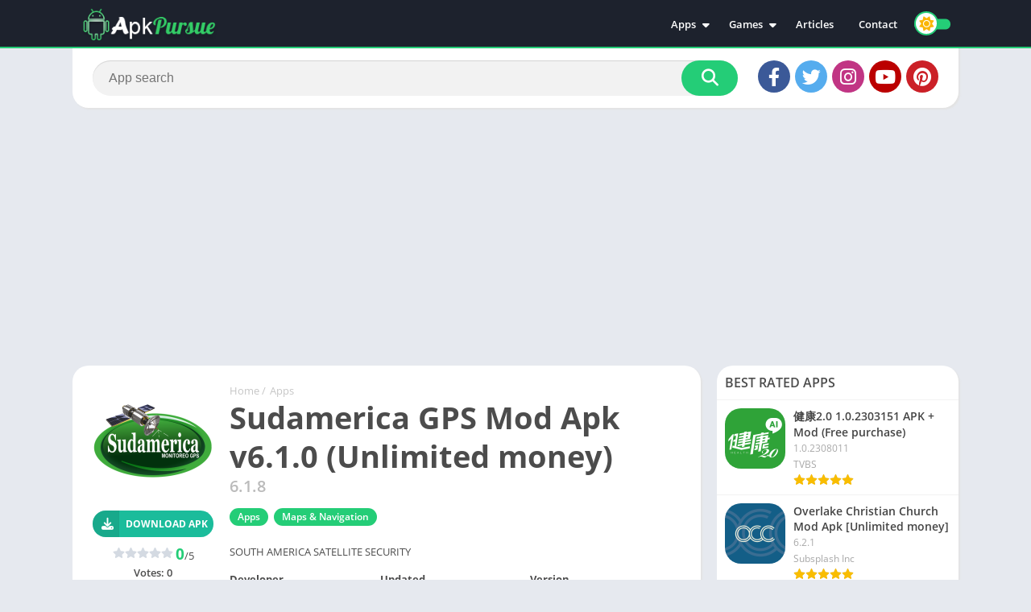

--- FILE ---
content_type: text/html; charset=utf-8
request_url: https://www.google.com/recaptcha/api2/aframe
body_size: 267
content:
<!DOCTYPE HTML><html><head><meta http-equiv="content-type" content="text/html; charset=UTF-8"></head><body><script nonce="ogetTZmWGfn-Z5xG9KucxA">/** Anti-fraud and anti-abuse applications only. See google.com/recaptcha */ try{var clients={'sodar':'https://pagead2.googlesyndication.com/pagead/sodar?'};window.addEventListener("message",function(a){try{if(a.source===window.parent){var b=JSON.parse(a.data);var c=clients[b['id']];if(c){var d=document.createElement('img');d.src=c+b['params']+'&rc='+(localStorage.getItem("rc::a")?sessionStorage.getItem("rc::b"):"");window.document.body.appendChild(d);sessionStorage.setItem("rc::e",parseInt(sessionStorage.getItem("rc::e")||0)+1);localStorage.setItem("rc::h",'1768916552539');}}}catch(b){}});window.parent.postMessage("_grecaptcha_ready", "*");}catch(b){}</script></body></html>